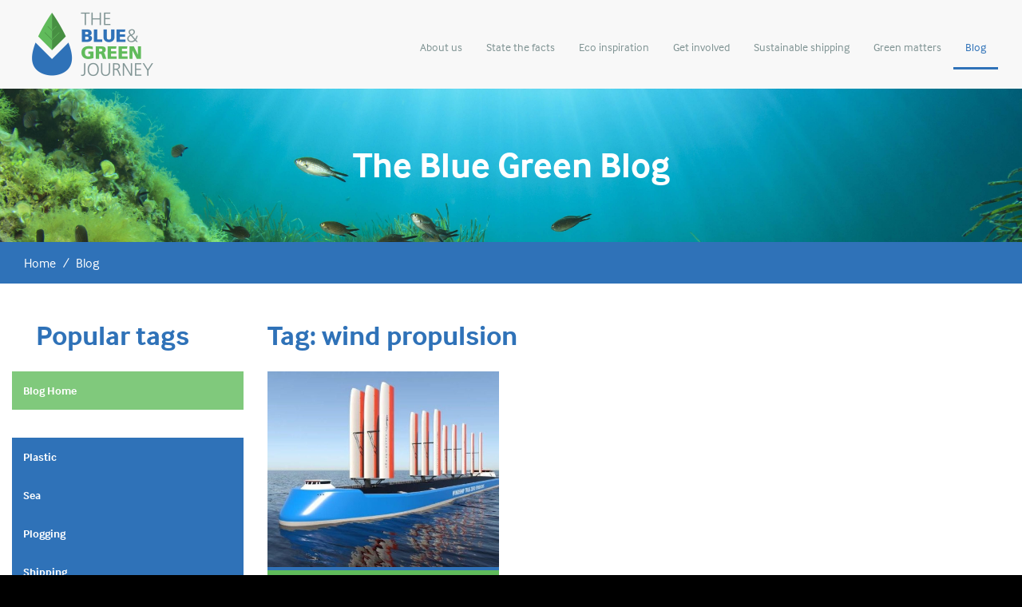

--- FILE ---
content_type: text/html; charset=utf-8
request_url: http://thebluegreenjourney.com/blog/?tag=wind%20propulsion
body_size: 4673
content:

<!DOCTYPE html>
<html xmlns="http://www.w3.org/1999/xhtml">
<head>
    

<meta name="viewport" content="width=device-width, initial-scale=1">

<!-----------------------------META PROPERTIES------------------------------------------->
<title>Blog</title>
<meta name="description" content="The Blue Green Journey" />
<meta name="keywords" content="The Blue Green Journey" />

<!------------------------------------FONTS---------------------------------------------->

<link rel="stylesheet" href="https://use.typekit.net/ntt3rna.css">

<!--------------------------------------CSS---------------------------------------------->
<link href="/Css/bootsrap/bootstrap.min.css" rel="stylesheet" />
<link href="/Css/styles.css" rel="stylesheet" />

<!---------------------------------JAVASCRIPT------------------------------------------->
<script type="text/javascript" src="//ajax.googleapis.com/ajax/libs/jquery/1.11.2/jquery.min.js"></script>
<script src="/scripts/plugins/jquery-ui.min.js"></script>
<script src="/scripts/plugins/bootstrap.min.js"></script>
<script src="/scripts/plugins/respond.min.js"></script>
<script src="/scripts/custom/common.js?v=20181204"></script>

<!------------------------------------------------------------------------------------------------------>
<!-- FB & G+ Sharing -->
<meta property="og:url" content="http://thebluegreenjourney.com/blog/" />
<meta property="og:type" content="Website" />
<meta property="og:title" content="Blog" />
<meta property="og:description" content="The Blue Green Journey" />
<meta property="og:image" content="http://thebluegreenjourney.com/css/images/shareImg.png" />
<meta property="og:image:width" content="600" />
<meta property="og:image:height" content="315" />
<!-- Twitter Sharing -->
<meta name="twitter:url" content="http://thebluegreenjourney.com/blog/" />
<meta name="twitter:card" content="summary" />
<meta name="twitter:title" content="Blog" />
<meta name="twitter:description" content="The Blue Green Journey" />
<meta name="twitter:image" content="http://thebluegreenjourney.com/css/images/shareImg.png" />

<!------------------------------------------------------------------------------------------------------>


<!-------------------------------------------------------------------------------->


<!-- Global site tag (gtag.js) - Google Analytics -->
<script async src="https://www.googletagmanager.com/gtag/js?id=UA-115193655-3"></script>
<script>
  window.dataLayer = window.dataLayer || [];
  function gtag(){dataLayer.push(arguments);}
  gtag('js', new Date());

  gtag('config', 'UA-115193655-3');
</script>




<!-- Global site tag (gtag.js) - Google Ads: 703298257 -->
<script async src="https://www.googletagmanager.com/gtag/js?id=AW-703298257"></script>
<script>
  window.dataLayer = window.dataLayer || [];
  function gtag(){dataLayer.push(arguments);}
  gtag('js', new Date());

  gtag('config', 'AW-703298257');
</script>

    <script src="/scripts/custom/scaleImages.js"></script>
</head>
<body>

    



<!-------------------------------------------------------------------------------------------------------------------------->

<nav class="navbar navbar-default main_menu">
    <div class="container-fluid">
        <!-- Brand and toggle get grouped for better mobile display -->
        <div class="navbar-header">
            <a href="/" class="img-logo"><img src="/Css/images/topLogo.png" class="img-responsive" /></a>
            <button type="button" class="navbar-toggle collapsed" data-toggle="collapse" data-target="#headerMenu" aria-expanded="false">
                <span class="sr-only">Toggle navigation</span>
                <span class="icon-bar"></span>
                <span class="icon-bar"></span>
                <span class="icon-bar"></span>
            </button>
        </div>

        <!-- Collect the nav links, forms, and other content for toggling -->
        <div class="collapse navbar-collapse menu" id="headerMenu">
            <ul class="nav navbar-nav header_menu">
                    <li><a href="/about-us/">About us</a></li>
                    <li><a href="/state-the-facts/">State the facts</a></li>
                    <li><a href="/eco-inspiration/">Eco inspiration</a></li>
                    <li><a href="/get-involved/">Get involved</a></li>
                    <li><a href="/sustainable-shipping/">Sustainable shipping</a></li>
                    <li><a href="/green-matters/">Green matters</a></li>
                    <li><a href="/blog/">Blog</a></li>
            </ul>

            
        </div><!-- /.navbar-collapse -->
      <div class="clear"></div>
    </div><!-- /.container-fluid -->
</nav>

<!-------------------------------------------------------------------------------------------------------------------------->







    <div class="inner_header_container" style="background-color:#dbb256">
        <div class="inner_header_fixer" style="background-image: url(/media/1057/shutterstock_289815116-e1447359900982.jpg)">
            <div class="col-md-4 col-md-push-5 no-padding">
            </div>
            <div class="col-md-12 no-padding">
                <div class="page_heading">
                    <div class="clear"></div>
                    <h2>The Blue Green Blog</h2>
                    <div class="clear"></div>
                    <div class="clear"></div>
                </div>
            </div>
            <div class="clear"></div>

        </div>
    </div>
    <div class="clear"></div>

    <div class="website-breadcrumb">
        <div class="container-fluid">
            <ol class="breadcrumb">
                <li class="breadcrumb-item"><a href="/">Home</a></li>

                    <li class="breadcrumb-item active">Blog</li>

            </ol>
            <div class="clear"></div>
        </div>
        <div class="clear"></div>
    </div>
    <div class="clear"></div>

            <div class="filterPage_content">
                <div class="filterPage_content_width_fixer">
                    <div class="container-fluid">
                        <div class="row">
                            <div class="col-md-12">
                                <div class="txtpageContent">



                                    <div class="row">
                                        <div class="col-md-3">
                                            <div class="pageTextTitle" style="margin-left:30px;">Popular tags</div>
                                            <div class="clear"></div>
                                        </div>
                                        <div class="col-md-9">
                                                <div class="pageTextTitle">Tag: wind propulsion</div>
                                                <div class="clear"></div>
                                        </div>
                                    </div>


                                    <div class="row">
                                        <div class="col-md-3">
                                            <div class="blog-tools">
                                                        <div class="filter_menu Green blog-tags">
            <ul>
                <li>
                    <a href="/blog/">Blog Home</a>
                </li>
            </ul>
        </div>
            <div class="filter_menu Blue blog-tags">
                <ul>
                        <li>
                                <a href="/blog/?tag=Plastic">Plastic</a>
                        </li>
                        <li>
                                <a href="/blog/?tag=Sea">Sea</a>
                        </li>
                        <li>
                                <a href="/blog/?tag=Plogging">Plogging</a>
                        </li>
                        <li>
                                <a href="/blog/?tag=Shipping">Shipping</a>
                        </li>
                        <li>
                                <a href="/blog/?tag=Business">Business</a>
                        </li>
                        <li>
                                <a href="/blog/?tag=Corporate responsibility">Corporate responsibility</a>
                        </li>
                        <li>
                                <a href="/blog/?tag=Emissions">Emissions</a>
                        </li>
                        <li>
                                <a href="/blog/?tag=awareness">awareness</a>
                        </li>
                        <li>
                                <a href="/blog/?tag=environment">environment</a>
                        </li>
                        <li>
                                <a href="/blog/?tag=global warming">global warming</a>
                        </li>
                        <li>
                                <a href="/blog/?tag=pollution">pollution</a>
                        </li>
                        <li>
                                <a href="/blog/?tag=hydrogen">hydrogen</a>
                        </li>
                        <li>
                                <a href="/blog/?tag=marine life">marine life</a>
                        </li>
                        <li>
                                <a href="/blog/?tag=ocean acidification">ocean acidification</a>
                        </li>
                        <li>
                                <a href="/blog/?tag=climate">climate</a>
                        </li>
                        <li>
                                <a href="/blog/?tag=maritime">maritime</a>
                        </li>
                        <li>
                                <a href="/blog/?tag=shipping industry">shipping industry</a>
                        </li>
                        <li>
                                <a href="/blog/?tag=fuels">fuels</a>
                        </li>
                        <li>
                                <a href="/blog/?tag=scrubbers">scrubbers</a>
                        </li>
                        <li>
                                <a href="/blog/?tag=sulphur">sulphur</a>
                        </li>
                        <li>
                                <a href="/blog/?tag=unfiar trade practices">unfiar trade practices</a>
                        </li>
                        <li>
                                <a href="/blog/?tag=marine ecosystems">marine ecosystems</a>
                        </li>
                        <li>
                                <a href="/blog/?tag=overfishing">overfishing</a>
                        </li>
                        <li>
                                <a href="/blog/?tag=greenhouse">greenhouse</a>
                        </li>
                        <li>
                                <a href="/blog/?tag=resource">resource</a>
                        </li>
                        <li>
                                <a href="/blog/?tag=Biodiversity">Biodiversity</a>
                        </li>
                        <li>
                                <a href="/blog/?tag=ecosystem">ecosystem</a>
                        </li>
                        <li>
                                <a href="/blog/?tag=energy">energy</a>
                        </li>
                        <li>
                                <a href="/blog/?tag=climate change, Antarctic, ecosystem">climate change, Antarctic, ecosystem</a>
                        </li>
                        <li>
                                <a href="/blog/?tag=Earth Hour">Earth Hour</a>
                        </li>
                        <li>
                                <a href="/blog/?tag=Antarctic">Antarctic</a>
                        </li>
                        <li>
                                <a href="/blog/?tag=climate change">climate change</a>
                        </li>
                        <li>
                                <a href="/blog/?tag=Earth Day">Earth Day</a>
                        </li>
                        <li>
                                <a href="/blog/?tag=Protect our Species">Protect our Species</a>
                        </li>
                        <li>
                                <a href="/blog/?tag=air pollution">air pollution</a>
                        </li>
                        <li>
                                <a href="/blog/?tag=World Environment Day">World Environment Day</a>
                        </li>
                        <li>
                                <a href="/blog/?tag=consumption">consumption</a>
                        </li>
                        <li>
                                <a href="/blog/?tag=earth">earth</a>
                        </li>
                        <li>
                                <a href="/blog/?tag=natural resources">natural resources</a>
                        </li>
                        <li>
                                <a href="/blog/?tag=island">island</a>
                        </li>
                        <li>
                                <a href="/blog/?tag=Mediterranean">Mediterranean</a>
                        </li>
                        <li>
                                <a href="/blog/?tag=rubbish">rubbish</a>
                        </li>
                        <li>
                                <a href="/blog/?tag=recycle">recycle</a>
                        </li>
                        <li>
                                <a href="/blog/?tag=oceans">oceans</a>
                        </li>
                        <li>
                                <a href="/blog/?tag=recycled plastic">recycled plastic</a>
                        </li>
                        <li>
                                <a href="/blog/?tag=plastic bags">plastic bags</a>
                        </li>
                        <li>
                                <a href="/blog/?tag=electric scooters,">electric scooters,</a>
                        </li>
                        <li>
                                <a href="/blog/?tag=emissions-free">emissions-free</a>
                        </li>
                        <li>
                                <a href="/blog/?tag=environmentally friendly">environmentally friendly</a>
                        </li>
                        <li>
                                <a href="/blog/?tag=nature">nature</a>
                        </li>
                        <li>
                                <a href="/blog/?tag=Climate Action for Peace">Climate Action for Peace</a>
                        </li>
                        <li>
                                <a href="/blog/?tag=International Peace Day">International Peace Day</a>
                        </li>
                        <li>
                                <a href="/blog/?tag=extinction">extinction</a>
                        </li>
                        <li>
                                <a href="/blog/?tag=wild life">wild life</a>
                        </li>
                        <li>
                                <a href="/blog/?tag=meat">meat</a>
                        </li>
                        <li>
                                <a href="/blog/?tag=plants">plants</a>
                        </li>
                        <li>
                                <a href="/blog/?tag=atmosphere">atmosphere</a>
                        </li>
                        <li>
                                <a href="/blog/?tag=carbon">carbon</a>
                        </li>
                        <li>
                                <a href="/blog/?tag=vegan diet">vegan diet</a>
                        </li>
                        <li>
                                <a href="/blog/?tag=environmental health inequalities">environmental health inequalities</a>
                        </li>
                        <li>
                                <a href="/blog/?tag=carbon footprint">carbon footprint</a>
                        </li>
                        <li>
                                <a href="/blog/?tag=trees">trees</a>
                        </li>
                        <li>
                                <a href="/blog/?tag=Australia">Australia</a>
                        </li>
                        <li>
                                <a href="/blog/?tag=bushfires">bushfires</a>
                        </li>
                        <li>
                                <a href="/blog/?tag=devastation">devastation</a>
                        </li>
                        <li>
                                <a href="/blog/?tag=CO2 emissions">CO2 emissions</a>
                        </li>
                        <li>
                                <a href="/blog/?tag=Coronavirus">Coronavirus</a>
                        </li>
                        <li>
                                <a href="/blog/?tag=planet">planet</a>
                        </li>
                        <li>
                                <a href="/blog/?tag=coronavirus lockdown">coronavirus lockdown</a>
                        </li>
                        <li>
                                <a href="/blog/?tag=air quality">air quality</a>
                        </li>
                        <li>
                                <a href="/blog/?tag=cargo">cargo</a>
                        </li>
                        <li>
                                <a href="/blog/?tag=marine pollution">marine pollution</a>
                        </li>
                        <li>
                                <a href="/blog/?tag=coal">coal</a>
                        </li>
                        <li>
                                <a href="/blog/?tag="></a>
                        </li>
                        <li>
                                <a href="/blog/?tag=deforestation">deforestation</a>
                        </li>
                        <li>
                                <a href="/blog/?tag=decarbonisation">decarbonisation</a>
                        </li>
                        <li>
                                <a href="/blog/?tag=renewable ammonia">renewable ammonia</a>
                        </li>
                        <li>
                                <a href="/blog/?tag=resources">resources</a>
                        </li>
                        <li>
                                <a href="/blog/?tag=slow steaming">slow steaming</a>
                        </li>
                        <li>
                                <a href="/blog/?tag=temperature">temperature</a>
                        </li>
                        <li>
                                <a href="/blog/?tag=transport">transport</a>
                        </li>
                        <li>
                                <a href="/blog/?tag=vessels">vessels</a>
                        </li>
                        <li>
                                <a href="/blog/?tag=oceanic pollution">oceanic pollution</a>
                        </li>
                        <li>
                                <a href="/blog/?tag=COVID-19">COVID-19</a>
                        </li>
                        <li>
                                <a href="/blog/?tag=plastic pollution">plastic pollution</a>
                        </li>
                        <li>
                                <a href="/blog/?tag=fish">fish</a>
                        </li>
                        <li>
                                <a href="/blog/?tag=pandemic">pandemic</a>
                        </li>
                        <li>
                                <a href="/blog/?tag=wind propulsion" class="sel">wind propulsion</a>
                        </li>
                        <li>
                                <a href="/blog/?tag=ocean">ocean</a>
                        </li>
                        <li>
                                <a href="/blog/?tag=carbon footprints">carbon footprints</a>
                        </li>
                        <li>
                                <a href="/blog/?tag=fuel emission reduction">fuel emission reduction</a>
                        </li>
                        <li>
                                <a href="/blog/?tag=clean energy">clean energy</a>
                        </li>
                        <li>
                                <a href="/blog/?tag=renewables">renewables</a>
                        </li>
                        <li>
                                <a href="/blog/?tag=plastic waste">plastic waste</a>
                        </li>
                        <li>
                                <a href="/blog/?tag=green hydrogen">green hydrogen</a>
                        </li>
                        <li>
                                <a href="/blog/?tag=coral reef">coral reef</a>
                        </li>
                </ul>
            </div>

                                            </div>
                                        </div>
                                        <div class="col-md-9">
                                                    <div class="row blog-list">
                    <div class="col-sm-4">
                        <a href="/blog/could-wind-propulsion-fund-the-full-decarbonisation-of-shipping/">
                            <div class="image-container">
                                <img class="img-responsive" src="/media/1168/windship-true-zero-780x470.jpg?anchor=center&amp;mode=crop&amp;width=557&amp;height=470&amp;rnd=132610519220000000" style="width:100%;">
                            </div>
                            <div class="card">
                                Could wind propulsion fund the full decarbonisation of shipping?
                                <span class="date">- 17 Mar 2021 -</span>
                            </div>
                        </a>
                    </div>
        </div>

                                        </div>
                                    </div>


                                </div>
                                <div class="clear"></div>
                            </div>
                            <div class="clear"></div>
                        </div>
                        <div class="clear"></div>
                    </div>
                    <div class="clear"></div>

                </div>
            </div>
            <div class="clear"></div>


    

<div class="footer">
    <div class="container-fluid">
        <div class="row">
            <div class="col-md-4">
                <div class="copyright">&copy; 2026 The Blue & Green Journey</div>
                <div class="clear"></div>
            </div>
            <div class="col-md-4">
				<div class="social_icons_footer">
					<a class="contact-us" href="/contact/">CONTACT US</a>
					
						<a href="https://www.facebook.com/bluegreenjourney/" class="social" target="_blank">
							<img src="/Css/images/btnFacebook.png" class="img-centered img-responsive" />
						</a>
					<a href="https://www.instagram.com/bluegreenjourney/" class="social" target="_blank">
						<img src="/Css/images/btnInstagram.png" class="img-centered img-responsive" />
					</a>
					<div class="clear"></div>
				</div>
                <div class="clear"></div>
            </div>
            <div class="col-md-4">
                <div class="developed">
                    Designed &amp; Developed by:
                    <a href="https://www.noetik.gr" target="_blank" 
                       >
                        Noetik
                    </a>
                </div>
                <div class="clear"></div>
            </div>
        </div>
        <div class="clear"></div>
    </div>
    <div class="clear"></div>
</div>
<div class="clear"></div>

<div class="modal fade" id="GlobalMagazineModal" tabindex="-1" role="dialog" aria-labelledby="myModalLabel" aria-hidden="true" style="display:none;padding:0;overflow:hidden;box-shadow:none;background-color:transparent;width:70%;margin-left:auto;margin-right:auto;outline:none;max-height:635px;">
    <div class="modal-dialog" style="width:100%; margin:0px auto;height:100%;">
        <div class="modal-content" style="width: 100%;height:100%; margin: 0px auto; padding: 0px;">
            <div class="modal-header" style="padding-bottom:27px;font-size:16px;">
                <button type="button" class="close" style="color:red !important;" data-dismiss="modal" aria-label="Close">
                    <span aria-hidden="true">&times;</span>
                </button>
                <div class="clear"></div>
            </div>
            <div class="clear"></div>
            <div class="modal-body" style="padding:0px;">
                <div class="embed-responsive embed-responsive-16by9">
                    <iframe class="embed-responsive-item" src="//www.afilltd.com/Magazines/WOW%20NOW%20ME%20V2/mobile/index.html#p=1"
                            style="width:100%;height:auto;min-height:522px;" id="MagIframe"></iframe>
                </div>
            </div>
            <div class="clear"></div>
        </div>
        <div class="clear"></div>
    </div>
    <div class="clear"></div>
</div>

<!-- Google Code for Remarketing Tag -->
<!--------------------------------------------------
Remarketing tags may not be associated with personally identifiable information or placed on pages related to sensitive categories. See more information and instructions on how to setup the tag on: http://google.com/ads/remarketingsetup
--------------------------------------------------->
<script type="text/javascript">
/* <![CDATA[ */
var google_conversion_id = 860799990;
var google_custom_params = window.google_tag_params;
var google_remarketing_only = true;
/* ]]> */
</script>
<script type="text/javascript" src="//www.googleadservices.com/pagead/conversion.js">
</script>
<noscript>
    <div style="display:inline;">
        <img height="1" width="1" style="border-style:none;" alt="" src="//googleads.g.doubleclick.net/pagead/viewthroughconversion/860799990/?guid=ON&amp;script=0" />
    </div>
</noscript>

<script defer src="https://static.cloudflareinsights.com/beacon.min.js/vcd15cbe7772f49c399c6a5babf22c1241717689176015" integrity="sha512-ZpsOmlRQV6y907TI0dKBHq9Md29nnaEIPlkf84rnaERnq6zvWvPUqr2ft8M1aS28oN72PdrCzSjY4U6VaAw1EQ==" data-cf-beacon='{"version":"2024.11.0","token":"5fcc817cf3ab42be9edc4690f138306b","r":1,"server_timing":{"name":{"cfCacheStatus":true,"cfEdge":true,"cfExtPri":true,"cfL4":true,"cfOrigin":true,"cfSpeedBrain":true},"location_startswith":null}}' crossorigin="anonymous"></script>
</body>
</html>








--- FILE ---
content_type: text/css
request_url: http://thebluegreenjourney.com/Css/styles.css
body_size: 10357
content:
html,body
{
    margin:0px;
    padding:0px;
    width: 100%;
    height: 100%;
    background-color: #000000;
}

/*************************/

/*#region GLOBAL classes */

.clear
{
    clear:both;
}

.no-padding
{
    padding-left:0px !important;
    padding-right:0px !important;
}

.no-padding-left
{
    padding-left:0px !important;
}

.no-padding-right
{
    padding-right:0px !important;
}

.vacant-MD-div
{
    display:none;
}

.vacant-LG-div
{
    display:none;
}

.vacant-XL-div
{
    display:none;
}

 .disabled_HREF
 {
    pointer-events: none;
    cursor: default;
}

/*************************/

/*#region HTML elements */

h1
{
    text-align:center;
    font-family:'Arsenal', sans-serif;
    font-weight:bold;
    font-size:25px;
    color:#000000;
    margin-bottom:30px;
    margin-top:30px;
}

h2
{
    font-family:'Arsenal', sans-serif;
    font-weight:bold;
    font-size:16px;
    color:#000000;
    margin-bottom:20px;
}


p
{
    font-family:'Arsenal', sans-serif;
    font-weight:normal;
    font-size:14px;
    margin-bottom:10px;
}

ul
{
    margin:0;
    padding:17px;
}

ul li
{
    font-family: "Interface";
    font-weight:normal;
    font-size:14px;
    color:#000000;
}

a:focus
{
    text-decoration:none;
}

sup
{
    top: -1em;
    font-size: 14px;
}

/*#endregion */

/*************************/

/*#region IMAGES */

.img-centered
{
    display:block;
    margin:0px auto;
}

.img-full-width
{
    display:block;
    margin:0px auto;
    width:100%;
}

.page_img
{
    margin-bottom:30px;
}

.valign-wrapper 
{
    display: -webkit-box;
    display: -moz-box;
    display: -ms-flexbox;
    display: -webkit-flex;
    display: flex;
    -webkit-flex-align: center;
    -ms-flex-align: center;
    -webkit-align-items: center;
    align-items: center; 
}

.valign-wrapper .valign 
{
    display: block; 
    margin-left:auto;
    margin-right:auto;
}

/*#endregion */

/*************************/

/*#region FORMS INPUTS */

.field-validation-error
{
    color:#f81c1c !important;
    font-family:'Arsenal', sans-serif !important;
}

.alert
{
    text-align:center !important;
    font-family:'Arsenal', sans-serif !important;
    margin-top:30px;
}


.frm_container,
.frm_contact_container
{
    margin-bottom:30px;
}

.frm_txt
{
    text-align:center;
    display:block;
    margin-bottom:30px;
    margin-top:30px;
}

.red
{
    color:#f81c1c !important;
}

.form_label
{
    font-size:16px;
    font-family:'Arsenal', sans-serif;
    color:#414042;    
}

.box
{
    font-size:15px;
    font-family:'Arsenal', sans-serif;
    color:#4d4d4d;     
    width:100%;
    height:40px;
    background-color: #e2e3e3;
    border: 1px solid #e2e3e3;
    border-radius:15px;
    padding-left:10px;
    outline:none;
}

.box:focus
{
    outline: none !important;
    border: 1px solid #2f72b8;
    box-shadow:0.4px 0.4px 0.4px 0.4px #2f72b8;
}

.textarea
{
    background-color: #e2e3e3;
    border: 1px solid #e2e3e3;
    border-radius:15px;
    width:100%;
    min-height:170px;
    font-size:15px;
    font-family:'Arsenal', sans-serif;
    color:#4d4d4d;    
    resize: none;
}

.textarea:focus 
{
    outline: none !important;
    border: 1px solid #2f72b8;
    box-shadow:0.4px 0.4px 0.4px 0.4px #2f72b8;
}

.frm_white_container
{
    background-color:#ffffff;
    padding:15px;
    margin-bottom:30px;
}

.btn-gereric {
    font-size: 16px;
    font-family: InterFace;
    margin: auto;
    background-color: #FFF;
    font-weight: 600;
    color: #2f72b8;
    border-color: #FFF;
    padding: 9px 24px;
    box-shadow: 1px 1px 4px rgba(0,0,0,0.3);
    border-radius: 8px;
    transition: box-shadow 0.1s;
}

.btn-gereric:hover
{
    box-shadow: 1px 1px 6px rgba(0,0,0,0.5);
}

/*#endregion */

/*************************/

/*#region HEADER */

.img-logo
{
    display:block;
    float:left;
    margin-left:25px;
}

.img-logo img
{
    width:180px;
    height:auto;
    padding-left:0px;
}

.btn-close-apps
{
    color:#ffffff;
    font-size:20px;
    position:absolute;
    right:15px;
    top:15px;
    font-family:'Arsenal', sans-serif;
    z-index:1111;
}

.btn-close-apps:hover
{
    color:#f81c1c;
}

.app_btn_container
{
    background-color:#3b005c;
    display:none;
    padding-top:0px;
    padding-bottom:0px;
}

.app_btn_container .contact_btns-lg a:hover
{
    opacity:0.6;
}

.navbar-toggle 
{
    margin-right: 0px;
}

.navbar-default .navbar-toggle 
{
    border-color: #478f42;
    margin-top:0px;
}

.navbar-default .navbar-toggle:focus, 
.navbar-default .navbar-toggle:hover 
{
    background-color: #0a5906;
}

.navbar-default .navbar-toggle .icon-bar 
{
    background-color: #478f42;
}

.navbar
{
    margin-bottom:0px;
}

.navbar-default
{
    background-color:FFF !important;
    border:none !important;
    border-radius:0px;
    padding-top:15px;
    padding-bottom:15px;
    /*background-image:url(images/goldLine.png);*/
    background-position:left bottom;
    background-repeat:repeat-x;
}

.navbar-collapse
{
    /*background-image:url(images/goldLine.png);*/
    background-position:left top;
    background-repeat:repeat-x;
    border-top:none;
    margin-top:0px;
    position: relative;
    top: 10px;
}

.main_menu .navbar-header
{
    width:100%;
    margin-left:0px;
}

.hidden_menu_option
{
    display:none !important;
}

.hidden_menu_option a:hover
{
    opacity:0.6;
}

.menu ul
{
    margin:0px;
    padding:0px;
}

.menu ul li
{
    list-style:none;
    display:block;
    text-align:center;
}

.menu ul li a {
    color: #809494 !important;
    text-decoration: none;
    font-family: "interface" !important;
    font-size: 14px;
    font-weight: normal;
    text-align: center;
}

.menu ul li:hover
{
    background-color:transparent !important;
    color:#2f72b8 !important;
}

.menu ul li:hover a
{
    color:#2f72b8  !important;
    background-color:transparent !important;
    text-decoration:none;
}

.menu ul li.active a
{
    color:#2f72b8 !important;
    font-family: InterFace;
    background-color:transparent !important;
    border-bottom: 3px solid #2f72b8;
}

.menu ul li.active:hover a
{
    color:#2f72b8 !important;
    text-decoration:none;
}

.btn_app_store
{
    display:block;
    width:100px;
    margin-left:auto;
    margin-right:auto;
    margin-top:30px;
}

.top_social
{
    padding-top:12px;
    margin:0px auto;
    height:38px;
    float:right;
}

/*#endregion */

/*************************/

/*#region FOOTER */

.footer {
    padding-bottom: 15px;
    padding-top: 15px;
    background-color: #FFF;
    /*background-image:url(images/goldLine.png);*/
    background-position: left top;
    background-repeat: repeat-x;
    border-top: 3px solid #2f72b8;
    position: relative;
    top: -1px;
}

.social_icons_footer
{
    width:260px;
    margin-left:auto;
    margin-right:auto;
    margin-bottom:10px;
}

.social_icons_footer .contact-us{
    font-family: InterFace;
    font-size: 1.3em;
    display: block;
    line-height: 36px;
    font-weight: 600;
    border: 1px solid #337ab7;
    padding: 5px 20px;
}

.social_icons_footer a
{
    display:block;
    float:left;
    margin-right:10px;
    transition:filter 0.4s ease;
}

.social_icons_footer a.social{
    margin-top: 5px;
}

.social_icons_footer a:hover
{
    -webkit-filter: grayscale(70%); 
    filter: grayscale(70%);
    text-decoration:none;
}

.copyright {
    font-size: 14px;
    color: #809494;
    text-align: center;
    margin-bottom: 10px;
    font-family: "interface";
    padding-top: 8px;
}

.developed
{
    font-size:14px;
    color:#e2e3e3;
    text-align:center;
    font-family:'Arsenal', sans-serif;
}

.developed a
{
    font-size:14px;
    color:#e2e3e3;
    text-align:center;
    font-family:'Arsenal', sans-serif;
    cursor:default;
}

.developed a:hover 
{
   text-decoration:none;
   color:#e2e3e3;
   cursor:default;
}

/*#endregion */

/*************************/

/*#endregion */

/*************************/

/*#region HOMEPAGE */

.home_header
{
    background-color:#000000;
}

.home_header #quotesCarousel
{
    padding-top:7px !important;
    padding-left:0px;
    padding-right:0px;
    padding-bottom:30px;
    min-height: 600px;
}

.home_header .item
{
    color:#ffffff;
    margin-bottom:30px;
    font-family: 'Playfair Display', serif;
    font-weight:bold;
    font-size:18px;
}

.home_header .carousel-indicators
{
    position:relative;
    margin-bottom:-30px;
    bottom: -140px; 
    left: 50px; 
    width: 100%; 
    margin-left: 0; 
    text-align: left; 
    list-style: none;
}

.home_header .carousel-indicators li
{
    background-color: rgba(255,255,255,0.4);
    width:18px;
    height:18px;
    /*background-image:url(images/greyDot.png);*/
    border:none;
    margin:0;
}

.home_header .carousel-indicators .active
{
    background-color: rgba(255,255,255,1);
    width:18px;
    height:18px;
    /*background-image:url(images/goldDot.png);*/
    border:none;
    margin:0;
}

.home_header .contact_btns-lg
{
    margin-top:30px;
}

.btn-read-more
{
    font-size: 16px;
    font-family: InterFace;
    margin-left: 30px;
    background-color: #FFF;
    font-weight: 400;
    color: #2f72b8;
    border-color: #FFF;
    padding: 9px 24px;
    box-shadow: 2px 2px 2px rgba(0,0,0,0.5);
    margin-top: 3rem;
}

@media screen and (max-width: 1191px) {
    .btn-read-more {
        display: block;
        position: absolute;
        bottom: 30px;
        width: 80%;
        margin: auto;
        left: 0;
        right: 0;
    }
}

.btn-read-more:hover
{
    /*background-color:#dbb256;*/
    color:#2f72b8;
    text-decoration:none;
}

/*************************/

/*#region PANELS */

.panel-bg
{
    background-position:left top;
    background-repeat:no-repeat;
    background-size:cover;
}

.panel-wrapper
{
    display:block;
    width:100%;
    height:100%;
}

.panel-wrapper a
{
    display:block;
    width:100%;
    height:100%;
    transition:filter 0.4s ease;
}

.panel-wrapper a:hover
{
    -webkit-filter: grayscale(70%); 
    filter: grayscale(70%);
    text-decoration:none;
    opacity:0.6;
}

.panel-texts
{
    padding-top:30px;
    padding-bottom:30px;
    padding-left:10px;
    padding-right:10px;
    display:block;
    height:100%;
}

.panel-title {
    font-family: "interface";
    font-weight: bold;
    font-size: 20px;
    color: #ffffff;
    text-align: center;
    line-height: normal;
    margin-bottom: 30px;
}

.panel-text
{
    font-family:"interface";
    font-weight:normal !important;
    font-size:14px;
    color:#ffffff;
    text-align:center;
}

.panel-text p
{
    font-size:inherit;
    font-family:"interface";
}

.dotted_line
{
    height:2px;
    border-bottom:4px solid #ffffff;
    margin-bottom:30px;
    width:56px;
    margin-left:auto;
    margin-right:auto;
}

.contact_btns-lg a
{
   font-family:'Arsenal', sans-serif;
   font-weight:normal;
   font-size:14px;
   color:#ffffff;
   text-align:center;
   display:block;
   margin-bottom:20px;
}

.contact_btns-lg a:hover
{
   text-decoration:none;
}

.panel-wrapper-outer .panel-bg
{
    padding-left:15px;
    padding-right:15px;
}

.panel-wrapper-outer .carousel-indicators
{
    bottom:0;
}

.panel-wrapper-outer .carousel-indicators li
{
    background-color: transparent;
    width:12px;
    height:12px;
    background-image:none;
    border:none;
    margin:0;
    background:rgba(255,255,255, 0.7);
    border-radius: 50%;
}

.panel-wrapper-outer .carousel-indicators .active
{
    background-color: transparent;
    width:12px;
    height:12px;
    background-image:none;
    background:white;
    border:none;
    margin:0;
}


/*#endregion */

/*************************/

/*#endregion */

/*************************/

/*#region INNER PAGES */

/*************************/

/*#region INNER global styles */

/*************************/

/*#region Header & Texts*/

.inner_header_container
{
    padding-bottom:0px;
}

.inner_header_fixer {
    /*padding-right: 15px;
    padding-left: 15px;*/
    margin-right: auto;
    margin-left: auto;
    /*height: 130px;*/
    background-position: center center;
    background-size: cover;
}

.headerImg
{
    margin-bottom:30px;
}

.header_pink_line
{
    height:2px;
    border:2px solid #d63784;
    width:30%;
    margin-left:auto;
    margin-right:auto;
}

.header_white_line
{
    height:2px;
    border:2px dotted #ffffff;
    width:30%;
    margin-left:auto;
    margin-right:auto;
}

.txtpage-header .page_heading,
.txtpage-header .page_heading h2, 
.txtpage-header .page_heading h2 p
{
    color:#ffffff;
}

.page_heading
{
    width:100%;
    margin-left:auto;
    margin-right:auto;
    margin-bottom:0px;
    margin-top:30px;
} 

.page_heading h2,
.page_heading h2 p
{
    font-size:32px;
    font-family: "Interface";
    font-weight:bold;
    color:white;
    margin-top:20px;
    margin-bottom:22px;
    text-align:center;
}

.page_heading p
{
    font-size:16px;
    font-family:'Arsenal', sans-serif;
    font-weight:normal;
    color:white;
    margin-bottom:20px;
}

.pageTextTitle {
    font-family: "Interface";
    font-weight: bold;
    font-size: 24px;
    color: #2f72b8;
    text-align: center;
    margin-bottom: 3rem;
}

h1.pageTextTitle
{
    text-align:left;
    margin-bottom:1rem;
}

.dt {
    font-family: "Interface";
    font-weight: normal;
    font-size: 15px;
    color: #2f72b8;
    margin-bottom: 3rem;
}

.pageText
{
    margin-bottom:30px;
}

.pageText,
.pageText p,
.pageText a,
.pageText ul li
{
    font-family:InterFace;
    font-size:16px;
    font-weight:normal;
    color:#6a8383;
    text-align:left;
}

.pageText p, .pageText ul, .pageText ol, .pageText li {
    margin-bottom: 1rem;
}

.pageText ul, .pageText ol {
    margin-left: 4rem;
    padding-left: 0rem;
}
    
.pageText li {
    /*margin-left: 1rem;
    padding-left: 1rem;*/
}

.pageText h1, .pageText h2, .pageText h3, .pageText h4 {
    font-family: "Interface";
    font-weight: bold;
    font-size: 20px;
    color: #2f72b8;
    margin-bottom: 1rem;
}

.pageText h1 {
    font-size: 24px;
    margin-bottom: 3rem;
}

.pageText h3 {
    font-size: 17px;
}

.pageText h4 {
    font-size: 14px;
}

.pageText a {
    text-decoration: underline;
}

.pageMoto
{
    font-family:'Arsenal', sans-serif;
    font-size:20px;
    font-weight:300;
    color:#58595b;
    text-align:center;
    margin-bottom:30px;
}

.pageImage
{
    margin-bottom:30px;
}

.page_images a
{
    display:block;
    width:100%;
    height:100%;
    transition:filter 0.9s ease;
    margin-bottom:30px;
}

.page_images a:hover img
{
    -webkit-filter: grayscale(70%); 
    filter: grayscale(70%);
}

.pageLogo
{
    margin-bottom:30px;
}

/*#endregion */

/*************************/

/*#region Breadcrumb */

.website-breadcrumb
{
    background-color:#000000;
    width:100%;
    background-image:url(images/goldLine.png);
    background-position:left bottom;
    background-repeat:repeat-x;
    padding-bottom:0px;
}

.website-breadcrumb .breadcrumb
{
    background-color:#2f72b8;
    margin-bottom:0px;
    padding:15px;
}

.website-breadcrumb .container-fluid
{
    background-color:#2f72b8;
}

.breadcrumb-item,
.breadcrumb-item a,
.breadcrumb>.active
{
    font-size:12px;
    font-weight:400;
    font-family: InterFace;
    color:#ffffff;
}

.breadcrumb-item a:hover
{
    text-decoration:none;
    color:#dbb256;
}

.breadcrumb>li+li:before 
{
    padding: 0 5px;
    color: #ffffff;
    content: "/\00a0";
}

/*#endregion */

/*************************/

/*#endregion */

/*************************/

.content
{
    background-color:#ffffff;
    padding-top:30px;
    padding-bottom:50px;
    font-family:'Arsenal', sans-serif;
    min-height:70vh;
}

/*************************/

/*#endregion */

/*************************/

/***INNER PAGES GLOBAL STYLES***/

.btn-see-more
{
    transition: background-color 0.9s ease;
    background-color:#005280;
    width:110px;
    height:40px;
    margin-left:auto;
    margin-right:auto;
    padding-left:10px;
    padding-right:10px;
    display:block;
    line-height:39px;
    text-align:center;
    font-weight:bold;
    font-family:'Arsenal', sans-serif;
    font-size:15px;
    color:#ffffff;
}

.btn-see-more:hover
{
    background-color:#71c1b4;
    color:#ffffff;
    text-decoration:none;
}

/***END INNER PAGES GLOBAL STYLES***/


.photoTxtSection
{
    margin-bottom:30px;
}

.photoTxtSection img
{
    margin-bottom:20px;
}

.photoTxtSection_txt
{
    font-family:'Arsenal', sans-serif;
    font-size:13px;
    font-weight:normal;
    color:#6D6E71;
    text-align:center;
}

/***END ABOUT***/



/***PHOTO GALLERY***/

.galleryPhoto
{
    margin-bottom:30px;
    color:#005281;
    font-family:'Arsenal', sans-serif;
}

.galleryPhoto img
{
    margin-bottom:20px;
}

.gallery_date_title
{
    margin-bottom:20px;
    font-size:17px;
    font-family: 'Playfair Display', serif;
    font-weight:bold;
    text-align:center;
}

.gallery_txt,
.gallery_txt p
{
    font-size:13px;
    text-align:center;
    color:#005281;
}

/***END PHOTO GALLERY***/

/***FILTER PAGE***/

.filterPage_content
{
    background-color:white;
    padding-top:40px;
    padding-bottom:41px;
}

.filterPage_content_width_fixer
{
    width:100%;
    margin:0px auto;
}

.filter_menu ul
{
    padding:0;
    margin:0;
    list-style:none;
    /*border-top:2px dotted #dbb256;
    border-bottom:2px dotted #dbb256;*/
    padding-top:20px;
    padding-bottom:5px;
    margin-bottom:30px;
}

.filter_menu.blog-tags ul {
    padding-top: 0px;
}

.filter_menu ul li {
    width: 100%;
    position: relative;
    z-index: 1;
    margin-bottom: 0px;
    text-align: center;
}

.filter_menu ul li:before 
{
  content : "";
  position: absolute;
  left    : 0;
  bottom  : 0;
  height  : 3px;
  width   : 100%;  /* or 100px */
}

.filter_menu ul li a.sel:before 
{
  content : "";
  position: absolute;
  left    : 0;
  bottom  : 0;
  height  : 3px;
  width   : 100%;  /* or 100px */
}

.filter_menu ul li a
{
    font-size:22px;
    color:#FFF;
    font-family:InterFace;
    font-weight:bold;
    width:auto;
    display:block;
    background-color: #80c97c;
    padding:1.4rem;
}

.filter_menu.Blue ul li a {
    background-color: #2f72b8;
}
.filter_menu.Blue ul li a.sel {
    background-color: #1c548e;
}

.filter_menu ul li a:hover
{
    opacity:0.6;
    text-decoration:none;
}

.filter_menu ul li a.sel
{
    color:#FFF;
    text-decoration:none;
    background-color: #478f42;
}

.filter_menu ul li a.sel:hover
{
   text-decoration:none;
   opacity:0.6;
}

.media_itms_container
{
    display:none;
    margin-top:20px;
}

.media_year_container
{
   width: 100%;
   margin-left: auto;
   margin-right: auto;
   background-color:#223442;
   padding:10px;
   margin-bottom:20px;
}


/***END FILTER PAGE***/

/***MEDICAL AESTHETICS***/

.sectionFixer
{
    width:100%;
}

.sectionTitle
{
    color:#6D6E71;
    font-family: 'Playfair Display', serif;
    font-weight:bold;
    text-align:center;
    font-size:18px;
    margin-bottom:30px;
}

.sectionInfo
{
    color:#6D6E71;
    font-weight:bold;
    font-family:'Arsenal', sans-serif;
    text-align:center;
    font-size:13px;
    margin-bottom:30px;
}

.sectionInfo a
{
    color:#2f72b8;
    /*font-weight:bold;*/
    /*font-family:'Arsenal', sans-serif;*/
    text-align:center;
    font-size:13px;
}

.sectionInfo p
{
    margin-bottom:10px;
}

.sectionImg
{
    max-width:80%;
    height:auto;
}

.photos_slider
{
    width:100%;
    padding-bottom:0px;
    margin-bottom:30px;
}

/***END MEDICAL AESTHETICS***/


/*************CONTACT*************************/

.contact_container
{
    background-color:#fff;
}

.contact_wrapper .pageTextTitle
{
    text-align:center;
}

.contact_container .white_line,
.contact_container .blue_line
{
    margin-left:auto;
    margin-right:auto;
}


.contactLogo
{
    padding-top:0px;
    margin-bottom:15px;
}

/*************END CONTACT*************************/

/*************************media querries********************************/

/*Media Query To Change Menu Collapse Viewport Width*/
@media (max-width: 1200px) 
{
    .navbar-header 
    {
        float: none;
    }

    .navbar-left,.navbar-right 
    {
        float: none !important;
    }

    .navbar-toggle 
    {
        display: block;
    }

    .navbar-collapse.collapse 
    {
        display: none!important;
    }

    .navbar-nav 
    {
        float: none!important;
        margin-top: 7.5px;
    }

    .navbar-nav>li
    {
        float: none;
    }

    .collapse.in
    {
        display:block !important;
    }
}

/*----------------------------------------------*/
@media (min-width: 550px) 
{
    .img-logo img
    {
        width:auto;
    }

    .navbar-default .navbar-toggle 
    {
        margin-top:15px;
    }
}

/* Small devices (tablets, 768px and up) */
@media (min-width: 768px)
{ 
    .menu ul
    {
       border-top:none;
    }

    .media_title
    {
        font-size:30px;
        text-align:left;
    }

    .media_width_fixer
    {
        width:95%;
    }

    .media_date
    {
        font-size:20px;
        text-align:left;
    }

    .media_itms_container
    {
        margin-top:0px;
    }

    .gallery
    {
        margin-top:43px;
    }

    .media_itms_container, 
    .media_year_container
    {
        width:84%;
        margin-left:auto;
        margin-right:auto;
    }

    .contact_container .white_line,
    .contact_container .blue_line
    {
        margin-left:0px;
        margin-right:0px;
    }

    .pageText,
    .pageText p,
    .pageText a,
    .digital_presence_itm_txt,
    .photoTxtSection_txt
    {
        font-size:14px;
        text-align:left;
    }

    .pageMoto
    {
        font-size:25px;
        text-align:left;
    }

    .digital_presence_itm_title
    {
        font-size:25px;
        text-align:left;
    }

    .digital_presence_itm
    {
        height:490px;
    }

    .btn-see-more
    {
        font-size:18px;
        margin-left:0px;
        margin-right:0px;
    }

    .gallery_date_title
    {
        font-size:20px;
        text-align:left;
    }

    .gallery_txt,
    .gallery_txt p
    {
        font-size:15px;
        text-align:left;
    }

    .galleryPhoto
    {
        height:422px;
    }

    .news_list li
    {
        margin-left:0px;
    }

    .blue_media_line
    {
        margin-right:0px;
        margin-left:0px;
    }

    .sectionTitle
    {
        font-size:22px;
        text-align:left;
    }

    .sectionInfo,
    .sectionInfo a
    {
        text-align:left;
        font-size:18px;
    }

    .sectionFixer
    {
        width:80%;
    }

    .social_big
    {
        /*margin-right:0px;
        margin-left:0px;*/
    }

    sup 
    {
        top: 0em;
        font-size: 16px;
    }

    .mainSocialBtnsGroup
    {
        display:none;
    }

    .secondarySocialBtnsGroup
    {
        display:block;
    }

    .btnViewVideo
    {
        display:block;
    }

    .menu ul li
    {
        text-align:left;
    }

    .panel-title
    {
        font-size:25px;
    }

    .panel-text
    {
        font-size:15px;
    }

    .panel-texts
    {
        padding-left:20px;
        padding-right:20px;
    }

    .breadcrumb-item,
    .breadcrumb-item a,
    .breadcrumb>.active
    {
        font-size:16px;
    }

    .pageTextTitle
    {
        font-size:30px;
    }

    .sectionFixer 
    {
        margin-left:auto;
        margin-right:auto;
    }

    .home_header .item
    {
        font-size:26px;
    }

    .home_header #quotesCarousel
    {
        padding-top:35px;
        padding-left:0px;
        padding-right:0px;
        padding-bottom:35px;
    }

    .contact_btns-lg a
    {
        margin-bottom:0px;
    }
}

@media (max-width: 991px) {
    .page_heading h2, .page_heading h2 p {
        margin-bottom:0px;
        padding-bottom:40px;
    }
}

@media (min-width: 1200px) {
    .btn-read-more {
        font-size: 17px;
        margin-left: 50px;
    }
}

    /* Medium devices (desktops, 992px and up) */
    @media (min-width: 992px) {
        .vacant-MD-div {
            display: block;
        }

        .top-logo {
            margin: 0 auto;
        }

        .menu ul li {
            text-align: left;
        }

        .page_heading h2,
        .page_heading h2 p {
            font-size: 45px;
            text-align: center;
        }

        .page_heading {
            padding-top: 18px;
            padding-bottom: 18px;
            margin-bottom: 0px;
            margin-top: 0px;
        }

        .frm_container {
            width: 60%;
            margin-left: auto;
            margin-right: auto;
        }

        .frm_contact_container .btn-gereric {
            margin-left: 0px;
            margin-right: 0px;
        }

        .pager_container {
            margin-left: 0px;
        }

        .contactLogo {
            padding-top: 0x;
            margin-bottom: 0px;
        }

        .read_more {
            margin-left: 0px;
            margin-right: 0px;
        }

        h1 {
            font-size: 36px;
            text-align: left;
            margin-top: 0px;
            margin-bottom: 60px;
        }

        h2 {
            font-size: 18px;
            margin-bottom: 40px;
        }

        p {
            font-size: 18px;
            margin-bottom: 30px;
        }

        ul li ul {
            padding-left: 17px;
        }

        ul {
            padding: 0;
        }

            ul li {
                font-size: 18px;
            }

        .content {
            padding-top: 50px;
        }

        .filter_menu ul li {
            text-align: left;
        }

            .filter_menu ul li:before {
                width: 50%;
            }

            .filter_menu ul li a.sel:before {
                width: 96%;
            }

            .filter_menu ul li a {
                font-size: 14px;
            }

        .gallery_icons {
            padding-top: 69%;
        }

        .pageText,
        .pageText p,
        .pageText a {
            font-size: 16px;
        }

        .pageMoto {
            font-size: 34px;
        }

        .gallery_date_title {
            font-size: 16px;
        }

        .gallery_txt,
        .gallery_txt p {
            font-size: 17px;
        }

        .galleryPhoto {
            height: auto;
        }

        .sectionFixer .pageMoto {
            margin-top: 35px;
        }

        .media_title {
            font-size: 38px;
        }

        .media_date {
            font-size: 22px;
        }

        .nav > li > a {
            padding-left: 15px;
        }

        .photos_slider {
            margin-left: auto;
            margin-right: auto;
            width: 80%;
        }

        .panel-title {
            font-size: 30px;
            text-align: left;
        }

        .panel-text {
            font-size: 17px;
            text-align: left;
        }

        .dotted_line {
            margin-left: 0px;
            margin-right: 0px;
        }

        .social_icons_footer {
            margin-bottom: 0px;
        }

        .copyright,
        .developed,
        .developed a {
            margin-bottom: 0px;
            text-align: left;
            font-size: 16px;
            font-family: InterFace;
        }

        .copyright,
        .developed {
            padding-top: 16px;
        }

        .developed {
            float: right;
        }

        .pageTextTitle {
            font-size: 35px;
            text-align: left;
        }

        .header_pink_line,
        .header_white_line {
            /*margin-left:0px;
        margin-right:0px;*/
        }

        .headerImg {
            margin-bottom: 0px;
        }

        .inner_header_container {
            padding-bottom: 0px;
        }

        .btn_app_store,
        .btn_app_store img {
            float: left;
            width: 90px;
            height: auto;
            margin-left: 0px;
            margin-right: 0px;
            margin-top: 7px;
        }

        .home_header .item {
            font-size: 28px;
        }

        .home_header #quotesCarousel {
            padding-top: 40px;
            padding-bottom: 0px;
        }

        .contact_btns-lg a {
            font-size: 16px;
        }
    }

    /* Large devices (large desktops, 1200px and up) */
    @media (min-width: 1200px) {
        .menu {
            float: right;
        }

            .menu ul li a {
                text-align: left;
                font-size: 14px;
            }

            .menu ul.header_menu {
                margin-top: 9px;
            }

        #show_apps_pannel img {
            width: 150px;
            height: auto
        }

        .app_btn_container .panel-title {
            margin-top: 25px;
        }

        .app_btn_container .contact_btns-lg a {
            max-width: 114px;
        }

        .navbar-collapse {
            margin-top: 0px;
            background-image: none;
        }

        .main_menu .navbar-header {
            width: auto;
        }

        .panel-title {
            font-size: 35px;
        }

        .panel-text {
            font-size: 22px;
        }

        .newsletter_title {
            font-size: 35px;
        }

        .footer {
            padding-bottom: 30px;
            padding-top: 30px;
        }

        .publication {
            height: 385px;
        }

        .page_heading {
            padding-top: 50px;
            padding-bottom: 50px;
            margin-bottom: 0px;
        }

        .contactLogo {
            padding-top: 19px;
        }

        .gallery_icons {
            margin-left: 47px;
        }

        .keyPointsHeading {
            font-size: 38px;
        }

        .about_logos {
            margin-top: 74%;
        }

        .navbar-default .navbar-brand {
            /*margin-right:40px;*/
        }

        .panel-texts {
            padding-left: 30px;
            padding-right: 30px;
            padding-top: 50px;
        }

        .top_social a.t_facebook,
        a.t_twitter,
        a.t_envelope,
        a.t_youTube {
            margin: 0px 7px;
        }

        .vacant-LG-div {
            display: block;
        }

        .pageTextTitle {
            margin-bottom: 20px;
        }

        .filterPage_content {
            padding-bottom: 80px;
        }

        .pageText {
            margin-bottom: 40px;
        }

        .copyright,
        .developed,
        .developed a {
            font-size: 16px;
        }

        .home_header .item {
            font-size: 30px;
            height: 600px;
        }

        .home_header #quotesCarousel {
            padding-top: 50px;
        }

        .contact_btns-lg a {
            font-size: 20px;
        }
    }

    /*----------------------------------------------*/
    @media (min-width: 1600px) {
        .mainSocialBtnsGroup {
            display: block;
        }

        .secondarySocialBtnsGroup {
            display: none;
        }

        .top_social a.t_facebook,
        a.t_twitter,
        a.t_envelope,
        a.t_youTube {
            margin: 0px 12px;
        }

        .btn-lang {
            margin-right: 10px;
            font-size: 20px;
            padding-top: 15px;
        }

        .btn_app_store,
        .btn_app_store img {
            float: right;
        }

        .vacant-XL-div {
            display: block;
        }

        .pageTextTitle {
            font-size: 34px;
        }

        .pageText,
        .pageText p,
        .pageText a {
            font-size: 16px;
        }

        .copyright,
        .developed,
        .developed a {
            font-size: 16px;
        }

        .home_header .item {
            font-size: 32px;
        }

        .btn-read-more {
            font-size: 20px;
            margin-top: 30px;
        }

        .home_header #quotesCarousel {
            padding-top: 220px;
        }

            .home_header #quotesCarousel .item {
                min-height: 600px;
            }

        .hidden_menu_option {
            display: block !important
        }
    }

    /*----------------------------------------------*/
    @media (min-width: 1700px) {
        .panel-title {
            font-size: 48px;
            line-height: 44px;
            margin-bottom: 50px;
        }

        .dotted_line {
            margin-bottom: 50px;
        }

        .panel-text {
            font-size: 20px;
            line-height: 24px;
        }

        .panel-texts {
            padding-top: 75px;
        }

        .contact_sections .panel-texts {
            padding-top: 30px;
            background-image: url(images/goldLine.png);
            background-position: left top;
            background-repeat: repeat-x;
        }

        .newsletter_title {
            font-size: 45px;
            padding-top: 5px;
        }

        .page_heading h2,
        .page_heading h2 p.page_heading {
            font-size: 80px;
        }

        .page_heading {
            padding-top: 150px;
            padding-bottom: 150px;
            margin-bottom: 0px;
        }

        .page_heading p {
            font-size: 22px;
        }

        .filter_menu ul li a {
            font-size: 16px;
        }

        .terms_container {
            padding-bottom: 127px;
        }

        .full_logo_section {
            padding-top: 110px;
            padding-bottom: 110px;
        }

        .newsletter_wrapper {
            padding-bottom: 70px;
            padding-top: 70px;
        }

        .filter_menu ul {
            margin-left: 30px;
        }

        .btn_app_store,
        .btn_app_store img {
            width: 100px;
            margin-right: 7px;
        }

        .home_header .item {
            font-size: 36px;
        }

        .btn-read-more {
            font-size: 16px;
            font-family: InterFace;
            margin-left: 50px;
            background-color: #FFF;
            font-weight: 400;
            color: #2f72b8;
            border-color: #FFF;
            padding: 9px 24px;
            box-shadow: 2px 2px 2px rgba(0,0,0,0.5);
        }

        .contact_btns-lg a {
            font-size: 22px;
        }

        .menu ul li a {
            font-size: 18px;
        }

        .navbar-collapse {
            margin-top: 5px;
        }

        #show_apps_pannel img {
            width: auto;
        }

        .menu ul.header_menu {
            margin-top: 20px;
        }

        .img-logo {
            margin-top: 10px;
        }

        .menu {
            float: none;
        }

        .header_menu {
            margin-left: 90px !important;
        }

        .hidden_menu_option a img {
            margin-top: 10px;
        }

        .pageText,
        .pageText ul li,
        .pageText p,
        .pageText a {
            font-size: 18px;
        }

        .home_header .contact_btns-lg {
            margin-top: 50px;
        }
    }


    /***********************end media querries******************************/




    /*************************RK*******************/
    #download-our-app-container {
        background-color: #478f42;
    }

    @media screen and (max-width: 1200px) {
        #download-our-app-container .icons {
            width: 250px;
            margin: auto;
        }
    }

    #download-our-app-container h4 {
        margin: 0;
        padding: 7rem 0;
        color: #FFF;
        font-size: 4em;
        font-weight: 100;
        font-family: "interface";
        text-align: center;
    }

    #download-our-app-container .text {
        text-align: center;
    }

    #download-our-app-container img {
        float: left;
    }

        #download-our-app-container img.ipad {
            margin-top: 5rem;
        }

        #download-our-app-container img.windows {
            margin-top: 4.5rem;
            margin-left: 8rem;
        }


    .carousel-inner {
        width: 100%;
    }

    .carousel-inner .item {
        margin: 0;
        background-size: cover;
        background-position: center center;
    }

    @media screen and (max-width: 1020px) {
        .carousel-inner {
            width: 100%;
        }
    }


    .news_list_txt {
        font-family: "interface";
    }

        .news_list_txt p {
            background-color: #2f72b8;
            display: inline;
            font-size: 3.3rem;
            font-family: "interface";
            font-weight: 600;
            padding: 5px 0;
        }


    @media (min-width: 1700px) {
        .side-banner {
            margin-left: 30px;
            padding-right: 31px;
        }
    }

    @media (max-width: 990px) {
        .side-banner {
            max-width: 400px !important;
            margin: auto;
            margin-bottom: 3rem;
        }
    }


    .bottom-text-container {
        padding: 6rem 5rem;
    }
    .bottom-text-container .image{
        margin-bottom: 4rem;
    }

    @media (min-width: 990px) {
        .bottom-text-container {
            padding: 15rem 20rem;
        }
    }


    .bottom-text-container.Blue {
        background-color: #d6e9fd;
    }

    .bottom-text-container.Blue .text {
        color: #2f72b8;
        font-family: InterFace;
        font-size: 24px;
        font-weight: 600;
        line-height: 30px;
    }

    @media (max-width: 990px) {
        .bottom-text-container .text {
            color: #2f72b8;
            font-family: InterFace;
            font-size: 18px !important;
            font-weight: 600;
            line-height: 20px !important;
        }
    }

    .bottom-text-container.Green {
        background-color: #dff1de;
    }

    .bottom-text-container.Green .text {
        color: #478f42;
        font-family: InterFace;
        font-size: 24px;
        font-weight: 600;
        line-height: 30px;
    }

    .carousel-inner {
        height: 597px;
    }

        .carousel-inner .item .news_list_txt {
            width: 50%;
            padding-top: 185px;
            margin-left: 50px;
            line-height: 43px;
        }

    @media screen and (max-width: 1197px) {
        .carousel-inner {
            height: 467px;
        }

            .carousel-inner .item {
                height: 467px;
            }

                .carousel-inner .item .news_list_txt {
                    width: 97%;
                    padding-top: 90px;
                    margin: auto;
                    text-align: center;
                }

                    .carousel-inner .item .news_list_txt p {
                        font-size: 20px;
                    }

        .home_header .carousel-indicators {
            bottom: -30px;
            text-align: center;
            left: 0;
        }
    }


.navbar-header {
    position: relative;
    z-index:111;
}

#home_sections {
    position: relative;
    top: -1px;
}



.blog-list-results .filter {
    font-size: 3.3rem;
    font-weight: 700;
    color: #231f20;
}

.blog-list-results .results {
    font-size: 1.7rem;
    color: #231f20;
    text-align: right;
}

.blog-list {
    display: flex;
    flex-wrap: wrap;
    text-align: center;
    padding-bottom: 2rem;
}

.blog-list [class*='col-'] {
    margin-bottom: 4rem;
}

.blog-list .full-width {
    width: 100%;
}

.blog-list a {
    display: block;
    text-decoration: none;
    height: 100%;
    background: #fff;
    background-color: rgb(96, 187, 91)
}

.blog-list a .image-container {
    position: relative;
}

.blog-list a .image-container::after {
    content: "";
    position: absolute;
    top: 0;
    left: 0;
    right: 0;
    bottom: 0;
    background: none;
}

.blog-list a:hover .image-container::after {
    background: rgba(0, 0, 0, 0.5);
}

.blog-list a .tag {
    font-size: 1.5rem;
    font-weight: 500;
    color: #fff;
    padding: .5rem;
    background: #04070e;
}

.blog-list a .card {
    color: #fff;
    font-size: 1.7rem;
    font-weight: 500;
    padding: 1rem 2rem 8rem;
    background-color: rgb(96, 187, 91);
    border-top: 4px solid #2f72b8;
}

.blog-list a .card .date {
    color: #2f72b8;
    color: #fff;
    font-size: 1.3rem;
    font-weight: 300;
    font-weight: bold;
    position: absolute;
    left: 0;
    right: 0;
    bottom: 10px;
    display: block;
    margin-top: 4rem;
    text-align: center;
}

.blog-tools {
    /*background-color: rgb(130, 186, 239);
    padding:2rem;
    margin:15px;*/
}


.filter-tag-label {
    font-size: 2.1rem;
    font-weight: 700;
    color: #04070e;
    margin-right: 2rem;
}

.filter-tag {
    color: #04070e;
    font-size: 2.1rem;
    font-weight: 500;
    display: inline-block;
    padding: 1rem 4rem;
    border: 2px solid #04070e;
    margin-right: 1rem;
    margin-bottom: 2rem;
}

    .filter-tag:hover {
        color: #04070e;
        text-decoration: none;
        background: #d8bfa5;
        background-color: rgb(96, 187, 91);
    }

    .filter-tag.selected {
        background-color: #2f72b8;
        color:#fff;
    }

    .filter-tag a {
        text-decoration: none;
    }

--- FILE ---
content_type: application/javascript
request_url: http://thebluegreenjourney.com/scripts/custom/scaleImages.js
body_size: 490
content:
$(document).ready(function () 
{
    scaleImagesInContent();

    $(window).resize(function () {
        scaleImagesInContent();
    });

});

//#####################################################################################################/

function scaleImagesInContent() {
    $('.pageText img').each(function () {

        var ratio = 0;  // Used for aspect ratio
        var width = $(this).width();    // Current image width
        var height = $(this).height();  // Current image height
        var src = $(this).attr('src');

        var srcArray = src.split('?');
        var src = srcArray[0];
        var srcToDelete = srcArray[1];

        $(this).attr('src', src);
        $(this).css("width", "100%"); // Set new width
        $(this).css("height", "auto");  // Scale height based on ratio
        $(this).css("margin-top", "30px");  // Scale height based on ratio
        $(this).css("margin-bottom", "30px");  // Scale height based on ratio
    });
}

--- FILE ---
content_type: application/javascript
request_url: http://thebluegreenjourney.com/scripts/custom/common.js?v=20181204
body_size: 983
content:
$(document).ready(function () {

    //#########################################################//

   //#region ADD active class to menus

    $('.menu ul li').filter(function () {
        var page = $(this).children('a').attr('href');
        var url = window.location.pathname
        return (url === page);
    }).addClass('active');

     $('.footer_menu ul li').filter(function () {
        var page = $(this).children('a').attr('href');
        var url = window.location.pathname
        return (url === page);
    }).addClass('sel');

    //#endregion

    //#########################################################//

    //#region TOGGLE menu

     $("#btn-toggle-menu").click(function (event)
     {
         event.preventDefault();

         if ($(this).hasClass("open-menu"))
         {
             $("#main_menu_wrapper").slideUp("slow");
             $(this).removeClass("open-menu");
         }
         else
         {
             $("#main_menu_wrapper").slideDown("slow");
             $(this).addClass("open-menu");

         }
         return false;
     });

    //#############################//

     //$(document).mouseup(function (e)
     //{
     //    var menu = $("#main_menu_wrapper");
     //    if (!menu.is(e.target)
     //        && menu.has(e.target).length === 0) {
     //        menu.slideUp("slow");
     //        $("#btn-toggle-menu").removeClass("open-menu");
     //    }
     //});

    //#endregion

    //#########################################################//

    //#region CLOSE alert panels

     $("button[rel='alertClose']").click(function (event) {
         event.preventDefault();
         $(this).closest("div").slideUp();
         return false;
     });

    //#endregion

    //########################################################//

    //#region SHOW magazine

     $(".show-mag").click(function (event)
     {
         event.preventDefault();
         $("#GlobalMagazineModal").modal('show');

         //#reload iframe for firefox bug
         var iframe = document.getElementById('MagIframe');
         iframe.src = iframe.src;

         return false;
     });

    //#endregion

    //########################################################//

    //#region SHOW Apps Panel

     //$("#show_apps_pannel").click(function (event) {
     //    event.preventDefault();
     //    $("#apps_container").slideToggle('slow');
     //    return false;
     //});

     //$(document).mouseup(function (e) {
     //    var apps_menu = $("#apps_container");

     //    if (!apps_menu.is(e.target)
     //        && apps_menu.has(e.target).length === 0) {
     //        apps_menu.slideUp("slow");
     //    }
     //});

     //$(".btn-close-apps").click(function (event) {
     //    event.preventDefault();
     //    $("#apps_container").slideUp("slow");
     //    return false;
     //});

    //#endregion

    //########################################################//
     
});

